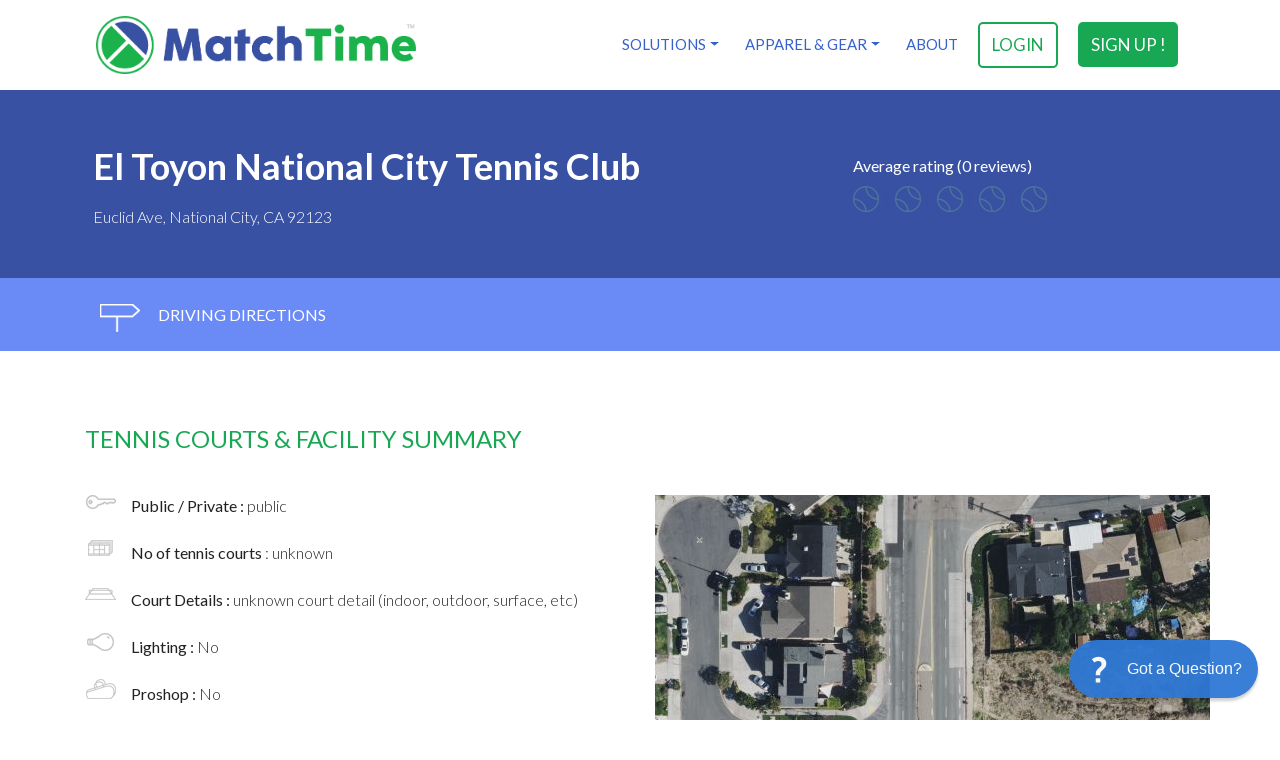

--- FILE ---
content_type: text/html; charset=utf-8
request_url: https://www.matchtime.com/tennis-court/national-city-ca-el-toyon-national-city-tennis-club
body_size: 8312
content:
<!DOCTYPE HTML>
<html>
<head>
<meta http-equiv="Content-Type" content="text/html; charset=utf-8">
<title>Tennis Courts near me in National City, CA || directions to El Toyon National City Tennis Club
</title>
<meta name="viewport" content="width=device-width, user-scalable=no, initial-scale=1.0, minimum-scale=1.0, maximum-scale=1.0">
<meta name="apple-itunes-app" content="app-id=511289947, app-argument=ksr://www.tennispoint.com.com/?app_banner=1"/>
<meta name="google-play-app" content="app-id=com.tennispoint.tennispoint">


<link rel="canonical" href="https://www.matchtime.com/tennis-court/national-city-ca-el-toyon-national-city-tennis-club" />


<link rel="apple-touch-icon" sizes="180x180" href="/images/icons/apple-touch-icon.png">
<link rel="icon" type="image/png" sizes="32x32" href="/images/icons/favicon-32x32.png">
<link rel="icon" type="image/png" sizes="16x16" href="/images/icons/favicon-16x16.png">
<link rel="manifest" href="/images/icons/site.webmanifest">
<link rel="mask-icon" href="/images/icons/safari-pinned-tab.svg" color="#5bbad5">
<meta name="msapplication-TileColor" content="#da532c">
<meta name="theme-color" content="#ffffff">


	<meta name="robots" content="index,follow" />
	<meta name="keywords" content="Tennis Courts, El Toyon National City Tennis Club, National City, CA, 92123, directions, USTA, ALTA, NorCal, Flex Tennis">
	<meta name="description" content="Tennis Courts - El Toyon National City Tennis Club, National City, CA, 92123. Directions to El Toyon National City Tennis Club and details like court number, lights, proshop, etc. Programs offered in USTA League Tennis, USTA Tournaments, NorCal Tennis Leagues, Flex League Tennis">
	<meta name="page-topic" content="Tennis Courts in National City, CA" />
	
	<link rel="canonical" href="https://www.matchtime.com/tennis-court/national-city-ca-el-toyon-national-city-tennis-club" />

	<meta property="og:description" content="Tennis Courts - El Toyon National City Tennis Club, National City, CA, 92123. Directions to El Toyon National City Tennis Club and details like court number, lights, proshop, etc. Programs offered in USTA League Tennis, USTA Tournaments, NorCal Tennis Leagues, Flex League Tennis" />
	<meta property="og:title" content="Tennis Courts near me in National City, CA || directions to El Toyon National City Tennis Club" />
	<meta property="og:site_name" content="MatchTime" />
	<meta property="og:image" content="https://www.matchtime.com/images/icons/favicon-32x32.png" />
	<meta property="og:type" content="article" />
	<meta property="og:locality" content="National City" />
	<meta property="og:region" content="CA" />
	<meta property="og:country-name" content="United States" />
	<meta property="og:latitude" content="32.6995019" />
	<meta property="og:longitude" content="-117.0851012" />
	<meta property="og:street-address" content="Euclid Ave" />
		<meta property="og:postal-code" content="92123" />
	<meta property="og:url" content="https://www.matchtime.com/tennis-court/national-city-ca-el-toyon-national-city-tennis-club"/>
	<meta property="fb:admins" content="689329608"/>
	<meta property="tp:FID" content="14046"/>

	<script type="application/ld+json">
		{
			"@context": "http://schema.org",
			"@type": "TennisComplex",
			"name": "El Toyon National City Tennis Club on MatchTime.com",
			"image": "https://s3.amazonaws.com/cdnfront/images/apple-touch-icon.png",
			"url": "https://www.matchtime.com/tennis-court/national-city-ca-el-toyon-national-city-tennis-club",
						"address": {
				"@type": "PostalAddress",
				"streetAddress": "Euclid Ave",
				"addressLocality": "National City",
				"addressRegion": "CA",
				"postalCode": "92123",
				"addressCountry": "US"
			},
			"geo": {
				"@type": "GeoCoordinates",
				"latitude": 32.6995019,
				"longitude": -117.0851012
			}
					}
	</script>

<link rel="stylesheet" href="https://cdn.jsdelivr.net/npm/bootstrap@4.6.0/dist/css/bootstrap.min.css" integrity="sha384-B0vP5xmATw1+K9KRQjQERJvTumQW0nPEzvF6L/Z6nronJ3oUOFUFpCjEUQouq2+l" crossorigin="anonymous">
<link rel="stylesheet" href="/css/fontawesome.min.css">
<link rel="stylesheet" href="/css/profile.css">
<link href="/css/style.css" rel="stylesheet" type="text/css">



<script src="//code.jquery.com/jquery-3.6.0.min.js" integrity="sha256-/xUj+3OJU5yExlq6GSYGSHk7tPXikynS7ogEvDej/m4=" crossorigin="anonymous"></script>
<script src="//cdn.jsdelivr.net/npm/bootstrap@4.6.0/dist/js/bootstrap.bundle.min.js" integrity="sha384-Piv4xVNRyMGpqkS2by6br4gNJ7DXjqk09RmUpJ8jgGtD7zP9yug3goQfGII0yAns" crossorigin="anonymous"></script>
<script src="/js/modernizr-custom.js" type="text/javascript"></script> 


<script src="/js/init.js"></script> <!-- All Scripts -->

<script type="application/ld+json">
{
  "@context": "http://schema.org",
  "@type": "SportsOrganization",
  "name": "MatchTime Sports Inc",
  "url": "https://www.matchtime.com",
  "logo": "https://d3a8mpss73r4l3.cloudfront.net/images/apple-touch-icon.png?v=alj5qko23a",
  "contactPoint": [{
	"@type": "ContactPoint",
	"telephone": "404-301-5300",
	"contactType": "customer service"
  },{
	"@type": "ContactPoint",
	"telephone": "404-301-5300",
	"contactType": "billing support"
  },{
	"@type": "ContactPoint",
	"telephone": "404-301-5300",
	"contactType": "sales"
  }],
  "sameAs": [
		"https://www.facebook.com/matchtimesports",
		"https://www.twitter.com/matchtimes",
		"https://www.instagram.com/matchtimesport"
  ]
}
</script>



</head>
<body class="home">

<!--[if lt IE 7]>
	<p class="chromeframe">You are using an outdated browser. <a href="http://browsehappy.com/">Upgrade your browser today</a> or <a href="http://www.google.com/chromeframe/?redirect=true">install Google Chrome Frame</a> to better experience this site.</p>
<![endif]-->



<header class="header clearfix">
	<div class="container">
		<div class="row">
						
						<div class="col-md-5">
							<div class="logo" style="margin-top:-6px">
								<a class="" href="/"><img src="https://d3a8mpss73r4l3.cloudfront.net/images/brands/MatchTime-800px.png" class="" alt="MatchTime"></a>
							</div>
						</div>

						<div class="col-md-7">			
									
				
				<nav class="navigation clearfix" style="padding-top:0px">
											<a href="https://www.matchtime.com/register/user" title="sign up !" class="sign-up">sign up !</a>
										<a href="https://www.matchtime.com/login" title="login" class="login">login</a>
					
					<ul>
						<li>
							<a class="dropdown-toggle" href="https://www.matchtime.com/product/league-management-software" id="servicesDropdown" role="button" data-toggle="dropdown" aria-haspopup="true" aria-expanded="false">Solutions</a>
							<div class="dropdown-menu dropdown-menu-right" aria-labelledby="servicesDropdown">
								<div class="d-md-flex align-items-start justify-content-start">
									<div>   
										<div class="dropdown-header">League & Sport Organizations</div>
											<a class="dropdown-item" href="https://www.matchtime.com/product/tennis-league-management">Tennis</a>
											<a class="dropdown-item" href="https://www.matchtime.com/product/pickleball-league-management">Pickleball</a>
											<a class="dropdown-item" target="_blank" href="https://tidycal.com/matchtime/league-tournament-overview">Schedule Demo</a>
										</div>
									<div>
									<div class="dropdown-header">Teams & Clubs</div>
										<a class="dropdown-item" href="https://www.matchtime.com/product/tennis-team-captain">Tennis</a>
										<a class="dropdown-item" href="https://www.matchtime.com/product/tennis-team-captain">Pickleball</a>
										<a class="dropdown-item" href="https://www.matchtime.com/app/?event=dashboard&amp;goto=6E0A52E28D014F8F68810EC57C965D660230E638D8D4802C22081AB6537BABC82CA5A22DEA2974D50F8D37C974B78A05">Live Demo</a>
									</div>
									<div>
										<div class="dropdown-header">Tournaments</div>
											<a class="dropdown-item" href="https://www.matchtime.com/product/tournament-management-software">Features</a>
											<a class="dropdown-item" target="_blank" href="https://tidycal.com/matchtime/league-tournament-overview">Schedule Demo</a>
									</div>
								</div>
							</div>
						</li>

						<li>
							<a class="dropdown-toggle" href="https://www.matchtime.com/product/tennis-apparel-shoes-gear" id="appDropdown" role="button" data-toggle="dropdown" aria-haspopup="true" aria-expanded="false">Apparel & Gear</a>
							<div class="dropdown-menu dropdown-menu-right" aria-labelledby="appDropdown">
								<div class="d-md-flex align-items-start justify-content-start">
									<div> 
										<a class="dropdown-item" href="https://www.matchtime.com/product/tennis-apparel-shoes-gear">Tennis Apparel & Gear</a>
										<a class="dropdown-item" href="https://www.matchtime.com/product/pickleball-apparel-shoes-gear">Pickleball Apparel & Gear</a>
									</div>
								</div>
							</div>
						</li>
							
						<li><a href="https://www.matchtime.com/about-us" data-toggle="tooltip" data-placement="bottom" title="About MatchTime">About</a></li>

					</ul>
					<a href="javascript:;" class="menu-icon" title="Menu">Menu</a>
				</nav>
			</div>
		</div>
	</div>
</header>




	<div class="title clearfix">
		<div class="container">
			<div class="row">
				<div class="col-md-8 col-sm-8">
					<h2>El Toyon National City Tennis Club</h2>
					<p>Euclid Ave, National City, CA 92123</p>
				</div>
				
				<div class="col-md-4 col-sm-4">
					<div class="rating clearfix">
						<h4>Average rating (0 reviews)</h4>
						<ul>
															<li ><span>1</span></li>
															<li ><span>1</span></li>
															<li ><span>1</span></li>
															<li ><span>1</span></li>
															<li ><span>1</span></li>
													</ul>
					</div>
				</div>
			</div>
		</div>
	</div>

	
	<div class="contact-bar clearfix">
		<div class="container">
			<div class="row">
				<div class="col-md-12">
					<ul>
						
												
						
		
						
						<li>
							<a href="#drivingDirections" title="driving directions">
								<img src="/images/ico_direction.png" alt="driving directions">
								driving directions
							</a>
						</li>
					</ul>
				</div>
			</div>
		</div>
	</div>



	<div class="main-container clearfix">
		<div class="container">
			<div class="row">
				<div class="col-md-12">
					<div class="ad-banner">
						<ins data-revive-zoneid="103" data-revive-id="b6d187f72de3f2975a82247ecd625e44"></ins>
						<script async src="//io.baselinenetwork.com/www/delivery/asyncjs.php"></script>
					</div>
                

					
					<div class="facilities clearfix">
						<h3>Tennis Courts &amp; Facility Summary</h3>

						<div class="row clearfix">
							<div class="col-md-6">
								<div class="facilities-column">
									<div class="facilities-listing clearfix">
										<ul>
											<li><img src="/images/ico_private.png" alt="public or private">
												<div class="txtb">
													Public / Private : <span> public </span>
												</div>
											</li>

											<li>
												<img src="/images/ico_tennis_courts.png" alt="tennis courts"> 
												<div class="txtb">
													No of tennis courts	<span>: unknown </span>
												</div>
											</li>
											
											<li>
												<img src="/images/ico_court_details.png" alt="court details">
												<div class="txtb">
																											Court Details : <span>unknown court detail (indoor, outdoor, surface, etc)</span>
																									</div>
											</li>
											<li>
												<img src="/images/ico_lighting.png" alt="private">
												<div class="txtb"> 
													Lighting : <span> No </span>
												</div>
											</li>
											<li>
												<img src="/images/ico_proshop.png" alt="private">
												<div class="txtb">  
													Proshop : <span> No </span>
												</div>
											</li>
											<li>
												<img src="/images/ico_hours_of_operation.png" alt="private">
												<div class="txtb">
													Hours of Operation : 
																											<span>unknown</span>
																									</div>
											</li>
											<li>
												<img src="/images/ico_program.png" alt="private">
												<div class="txtb"> 
													Tennis Programs :
													<ul>
																											</ul>
												</div>
											</li>
										</ul>
									</div>


									
									<div class="directions clearfix">
										<a id="drivingDirections" name="drivingDirections" href=""></a><h3>directions</h3>
										<p></p>
									</div>
								</div>
								
							</div>

							<div class="col-md-6">
								
								<div id="facilityMapOverivew" class="map"></div>
								
								<div class="imgb-dummy bg-white" style="box-shadow:none">
									<ins data-revive-zoneid="225" data-revive-id="b6d187f72de3f2975a82247ecd625e44"></ins>

									<ins data-revive-zoneid="105" data-revive-id="b6d187f72de3f2975a82247ecd625e44"></ins>
									<script async src="//io.baselinenetwork.com/www/delivery/asyncjs.php"></script>
								</div>
							</div>
						</div>
					</div>
					
				</div>
			</div>
			
		</div>
		


		
		<div class="reviews-box clearfix">
			<div class="container">
				<div class="row">
					<div class="col-md-12">
						<h3>0 Reviews</h3>
						<div class="average-rating clearfix">
							<h4>Average rating <strong><span>0.0</span> / 5</strong></h4>
							<ul>
								<li class="average-rating1"><strong>5/5</strong> <span>0</span></li>
								<li class="average-rating2"><strong>4/5</strong> <span>0</span></li>
								<li class="average-rating3"><strong>3/5</strong> <span>0</span></li>
								<li class="average-rating4"><strong>2/5</strong> <span>0</span></li>
								<li class="average-rating5"><strong>1/5</strong> <span>0</span></li>
							</ul>
						</div>

						
												

						<div class="spacer-top-30"></div>

						
						<div class="btn-box clearfix">
														<a href="javascript:void(0)" onclick="alert('To leave a review, please sign up above');" title="leave a review" class="btn-primary">leave a review</a>
						</div>
						

						
					</div>
				</div>
				
			</div>
			
		</div>
		


    	
    	<div class="contact-box clearfix">
			<div class="container">
				<div class="row">
					<div class="col-md-12">
						<div class="row clearfix">
							<div class="col-md-5">
                            	<div id="closeCourtsMap" class="map" style="border:1px solid #79bbf5">
									
								</div>
                            
								<div class="imgb-dummy">
									
									<ins data-revive-zoneid="238" data-revive-id="b6d187f72de3f2975a82247ecd625e44"></ins>
									<script async src="//io.baselinenetwork.com/www/delivery/asyncjs.php"></script>
								</div>
							</div>
							<div class="col-md-7">
								<div class="contact-column">
									<h3>other facilities nearby</h3>
									

									
																														 
												<!-- nsFID: 31277 -->
																																												<div class="location clearfix">
													<div class="location-row clearfix">
														<div class="ico-location">2</div>
														<div class="rating2 clearfix">
															<ul>
																																	<li ><span>1</span></li>
																																	<li ><span>1</span></li>
																																	<li ><span>1</span></li>
																																	<li ><span>1</span></li>
																																	<li ><span>1</span></li>
																															</ul>
														</div>
														<div class="txtb">
															<h4><a href="https://www.matchtime.com/tennis-court/san-diego-ca-mountain-view-tennis-club-martin-luther-king-park" title="Mountain View Tennis Club (Martin Luther King Park)">Mountain View Tennis Club (Martin Luther King Park)</a></h4>
															<address>6353 Pittsburgh Ave, San Diego, CA 92114</address>
														</div>
													</div>
												</div>
																																												<div class="location clearfix">
													<div class="location-row clearfix">
														<div class="ico-location">3</div>
														<div class="rating2 clearfix">
															<ul>
																																	<li ><span>1</span></li>
																																	<li ><span>1</span></li>
																																	<li ><span>1</span></li>
																																	<li ><span>1</span></li>
																																	<li ><span>1</span></li>
																															</ul>
														</div>
														<div class="txtb">
															<h4><a href="https://www.matchtime.com/tennis-court/san-diego-ca-mountain-view-tennis-club" title="Mountain View Tennis Club">Mountain View Tennis Club</a></h4>
															<address>6353 Pittsburgh Ave, San Diego, CA 92114</address>
														</div>
													</div>
												</div>
																																												<div class="location clearfix">
													<div class="location-row clearfix">
														<div class="ico-location">4</div>
														<div class="rating2 clearfix">
															<ul>
																																	<li ><span>1</span></li>
																																	<li ><span>1</span></li>
																																	<li ><span>1</span></li>
																																	<li ><span>1</span></li>
																																	<li ><span>1</span></li>
																															</ul>
														</div>
														<div class="txtb">
															<h4><a href="https://www.matchtime.com/tennis-court/club-san-diego-ca-mountain-view-sports-racquet" title="Mountain View Sports & Racquet">Mountain View Sports & Racquet</a></h4>
															<address>6401 Skyline Drive, San Diego, CA 92114</address>
														</div>
													</div>
												</div>
																																												<div class="location clearfix">
													<div class="location-row clearfix">
														<div class="ico-location">5</div>
														<div class="rating2 clearfix">
															<ul>
																																	<li  class="active" ><span>1</span></li>
																																	<li  class="active" ><span>1</span></li>
																																	<li  class="active" ><span>1</span></li>
																																	<li  class="active" ><span>1</span></li>
																																	<li ><span>1</span></li>
																															</ul>
														</div>
														<div class="txtb">
															<h4><a href="https://www.matchtime.com/tennis-court/san-diego-ca-mountain-view-sports-and-racquet" title="Mountain View Sports and Racquet">Mountain View Sports and Racquet</a></h4>
															<address>6401 Skyline, San Diego, CA 92114</address>
														</div>
													</div>
												</div>
																																												<div class="location clearfix">
													<div class="location-row clearfix">
														<div class="ico-location">6</div>
														<div class="rating2 clearfix">
															<ul>
																																	<li  class="active" ><span>1</span></li>
																																	<li  class="active" ><span>1</span></li>
																																	<li  class="active" ><span>1</span></li>
																																	<li ><span>1</span></li>
																																	<li ><span>1</span></li>
																															</ul>
														</div>
														<div class="txtb">
															<h4><a href="https://www.matchtime.com/tennis-court/san-diego-ca-martin-luther-king-park" title="Martin Luther King Park">Martin Luther King Park</a></h4>
															<address>6401 Skyline Drive, San Diego, CA 92114</address>
														</div>
													</div>
												</div>
																														
									
								</div>
                            	
							</div>
						</div>
						
					</div>
				</div>
			</div>
		</div>
	</div>


<!-- start footer -->
<footer class="footer clearfix">
	<!-- start footrer top -->
	<div class="footer-top clearfix">
		<!-- start container -->
		<div class="container">
			<!-- start row -->
			<div class="row">
				<div class="col-md-9">
					<!-- start footer nav -->
											<div class="footer-nav clearfix">
							<ul>
								<li><a href="https://www.matchtime.com/product/tennis-team-captain" title="Team Captain?">Team Captain</a></li>
								<li><a href="https://www.matchtime.com/product/league-management-software" title="League Manager?">League Manager</a></li>
								
								<li><a href="https://www.matchtime.com/product/pricing" title="MatchTime Pricing">Pricing</a></li>
								<li><a href="https://www.matchtime.com/tennis-court-club-search" title="Find tennis club/courts near you">Tennis Clubs/Courts</a></li>
							</ul>
						</div>
										<!-- end footer nav -->
				</div>
				<div class="col-md-3">
					<div class="search-bar clearfix">
						<form method="post" action="https://www.matchtime.com/tennis-court-club-search">
							<input type="hidden" name="_token" value="kkTtSeRIkcB4LjwQjp9JsIrx1Ifb3WNfy62wtzLO" autocomplete="off">							<input id="fNorC" name="fNorC" type="text" value="" placeholder="Search Tennis Courts/Clubs" class="form-control footerSearch">
							<input name="submit" type="submit" value="\" class="btn-search">
						</form>
					</div>
				</div>
			</div>
			<!-- end row -->
		</div>
		<!-- end container -->
	</div>
	<!-- end footer top -->
	<!-- start footer bottom -->
	<div class="footer-bottom clearfix">
		<!-- start container -->
		<div class="container">
			<!-- start row -->
			<div class="row">
				
				<div class="col-md-3 col-sm-6">
					<div class="contact-info clearfix">
						<h5>CONTACT US</h5>
													<cite class="phone">Phone : <span>404-301-5300</span></cite>						
							<cite class="fax">Fax : <span>404-566-8279</span></cite>
							<cite class="email">Email : <a href="mailto:&#115;&#117;&#112;&#112;&#111;&#114;&#116;&#64;&#109;&#97;&#116;&#99;&#104;&#116;&#105;&#109;&#101;&#46;&#99;&#111;&#109;" title="support">&#115;&#117;&#112;&#112;&#111;&#114;&#116;&#64;&#109;&#97;&#116;&#99;&#104;&#116;&#105;&#109;&#101;&#46;&#99;&#111;&#109;</a></cite>
											</div>
				</div>
				
				<div class="col-md-3 col-sm-6">
					<div class="footer-links clearfix">
						<h5>QUICK JUMP TO</h5>
						<ul>
															<li><a href="https://www.matchtime.com/product/tennis-apparel-shoes-gear" title="Tennis Apparel & Gear">Tennis Apparel & Gear</a></li>
								<li><a href="https://www.matchtime.com/register/user" title="Register for Free">Register for Free</a></li>
								<li><a href="https://www.matchtime.com/app/?event=dashboard&goto=6E0A52E28D014F8F68810EC57C965D660230E638D8D4802C22081AB6537BABC82CA5A22DEA2974D50F8D37C974B78A05" title="View Live Demo">View Live Demo</a></li>
								<li><a href="https://www.matchtime.com/tennis_club/tennis_court_USA.html" title="Find Tennis Courts or Tennis Clubs">Find Tennis Courts or Tennis Clubs</a></li>
													</ul>
					</div>
				</div>

				<div class="col-md-3 col-sm-6">
					<div class="footer-links clearfix">
						<h5>HELP &amp; SUPPORT</h5>
						<ul>
							<li><a href="https://www.matchtime.com/password/reset" title="You forget your Password?">You forget your Password?</a></li>
															<li><a href="https://www.matchtime.com/product/pickleball-tennis-advertising" title="Advertising">Advertising</a></li>
														<li><a href="https://helpdesk.matchtime.com" target="_blank" title="Help Desk / FAQ">Help Desk & FAQ</a></li>
						</ul>
					</div>
				</div>
				<div class="col-md-3 col-sm-6">
					<div class="footer-links clearfix">
						<h5>ABOUT THIS SITE</h5>
						<ul>
							<li><a href="https://www.matchtime.com/privacypolicy" title="Privacy policy">Privacy policy</a></li>
							<li><a href="https://www.matchtime.com/usage-policy" title="User agreement">User agreement</a></li>
							<li><a href="https://www.matchtime.com/disclaimer" title="Affiliate Disclosure">Affiliate Disclosure</a></li>
															<li>&copy; 2026 MatchTime &trade;</li>
													</ul>
					</div>
				</div>
			</div>
			<!-- end row -->
		</div>
		<!-- end container -->
	</div>
	<!-- end footer bottom -->
</footer>
<!-- end footer -->

	<script src="/js/jquery.flexslider.js" type="text/javascript"></script>
	<script src="/js/bootstrap-multiselect.js" type="text/javascript"></script>
	<script src="/js/init.js"></script> <!-- All Scripts -->

	<script>
				
		function getMarkerIcon(number) {
			
			
			var svg = '<svg xmlns="http://www.w3.org/2000/svg" width="30" height="42" viewBox="0 0 30 42"><g fill="none" fill-rule="evenodd" transform="scale(1.3125)"><path d="M22 11c0 1.42-.226 2.585-.677 3.496l-7.465 15.117c-.218.43-.543.77-.974 1.016-.43.246-.892.37-1.384.37-.492 0-.954-.124-1.384-.37-.43-.248-.75-.587-.954-1.017L1.677 14.496C1.227 13.586 1 12.42 1 11c0-2.76 1.025-5.117 3.076-7.07C6.126 1.977 8.602 1 11.5 1c2.898 0 5.373.977 7.424 2.93C20.974 5.883 22 8.24 22 11z" stroke="#000000" stroke-width=".6" fill="#4dc363" fill-rule="nonzero"/><text id="1" fill="#ffffff" font-family="Arial, Nunito Sans" font-size="18" font-weight="600" letter-spacing=".104" text-anchor="middle" x="38%" y="18">' + number + '</text></g></svg>';
			
			return 'data:image/svg+xml;charset=utf-8,' + encodeURIComponent(svg);
		}
		function getHomeMarkerIcon(size) {
			if (undefined == size) {
				var size = 'small';
			}
			if (size == 'large') {
				var svg = '<svg xmlns="http://www.w3.org/2000/svg" width="43" height="60" viewBox="0 0 43 60"><g fill="none" fill-rule="evenodd" transform="scale(1.875)"><path d="M22 11c0 1.42-.226 2.585-.677 3.496l-7.465 15.117c-.218.43-.543.77-.974 1.016-.43.246-.892.37-1.384.37-.492 0-.954-.124-1.384-.37-.43-.248-.75-.587-.954-1.017L1.677 14.496C1.227 13.586 1 12.42 1 11c0-2.76 1.025-5.117 3.076-7.07C6.126 1.977 8.602 1 11.5 1c2.898 0 5.373.977 7.424 2.93C20.974 5.883 22 8.24 22 11z" stroke="#000000" stroke-width=".6" fill="#0c5fa8" fill-rule="nonzero"/><path transform="translate(11.5 10)  scale(0.006 -0.006) translate(-832, -768)" d="M458 653q-74 162 -74 371h-256v-96q0 -78 94.5 -162t235.5 -113zM1536 928v96h-256q0 -209 -74 -371q141 29 235.5 113t94.5 162zM1664 1056v-128q0 -71 -41.5 -143t-112 -130t-173 -97.5t-215.5 -44.5q-42 -54 -95 -95q-38 -34 -52.5 -72.5t-14.5 -89.5q0 -54 30.5 -91 t97.5 -37q75 0 133.5 -45.5t58.5 -114.5v-64q0 -14 -9 -23t-23 -9h-832q-14 0 -23 9t-9 23v64q0 69 58.5 114.5t133.5 45.5q67 0 97.5 37t30.5 91q0 51 -14.5 89.5t-52.5 72.5q-53 41 -95 95q-113 5 -215.5 44.5t-173 97.5t-112 130t-41.5 143v128q0 40 28 68t68 28h288v96 q0 66 47 113t113 47h576q66 0 113 -47t47 -113v-96h288q40 0 68 -28t28 -68z" fill="#ffffff"/></g></svg>';
			} else {
				var svg = '<svg xmlns="http://www.w3.org/2000/svg" width="30" height="42" viewBox="0 0 30 42"><g fill="none" fill-rule="evenodd" transform="scale(1.3125)"><path d="M22 11c0 1.42-.226 2.585-.677 3.496l-7.465 15.117c-.218.43-.543.77-.974 1.016-.43.246-.892.37-1.384.37-.492 0-.954-.124-1.384-.37-.43-.248-.75-.587-.954-1.017L1.677 14.496C1.227 13.586 1 12.42 1 11c0-2.76 1.025-5.117 3.076-7.07C6.126 1.977 8.602 1 11.5 1c2.898 0 5.373.977 7.424 2.93C20.974 5.883 22 8.24 22 11z" stroke="#000000" stroke-width=".6" fill="#0c5fa8" fill-rule="nonzero"/><path transform="translate(11.5 10)  scale(0.006 -0.006) translate(-832, -768)" d="M458 653q-74 162 -74 371h-256v-96q0 -78 94.5 -162t235.5 -113zM1536 928v96h-256q0 -209 -74 -371q141 29 235.5 113t94.5 162zM1664 1056v-128q0 -71 -41.5 -143t-112 -130t-173 -97.5t-215.5 -44.5q-42 -54 -95 -95q-38 -34 -52.5 -72.5t-14.5 -89.5q0 -54 30.5 -91 t97.5 -37q75 0 133.5 -45.5t58.5 -114.5v-64q0 -14 -9 -23t-23 -9h-832q-14 0 -23 9t-9 23v64q0 69 58.5 114.5t133.5 45.5q67 0 97.5 37t30.5 91q0 51 -14.5 89.5t-52.5 72.5q-53 41 -95 95q-113 5 -215.5 44.5t-173 97.5t-112 130t-41.5 143v128q0 40 28 68t68 28h288v96 q0 66 47 113t113 47h576q66 0 113 -47t47 -113v-96h288q40 0 68 -28t28 -68z" fill="#ffffff"/></g></svg>';
			}
			return 'data:image/svg+xml;charset=utf-8,' + encodeURIComponent(svg);
		}
	</script>

	<script src="https://cdn.apple-mapkit.com/mk/5.x.x/mapkit.js"></script>
	<script>
		mapkit.init({
			authorizationCallback: function(done) {
				done("eyJhbGciOiJFUzI1NiIsInR5cCI6IkpXVCIsImtpZCI6IjZSOEZHTFk0QTUifQ.eyJpc3MiOiJERzRURllDNUg4IiwiZXhwIjoxNzY5Nzg3NDA0LCJpYXQiOjE3Njk1MjgyMDQsIm9yaWdpbiI6Imh0dHBzOlwvXC93d3cubWF0Y2h0aW1lLmNvbSJ9.m83Od0V9E1rysYlnbq9xKEvJtpGiahvVqSKIqYwe6jECYcT9ui_GGc08vayFqgbo_FwYr4mfNB_g9nQN2TIWOA");
			}
		});

		var MarkerAnnotation = mapkit.MarkerAnnotation,
			clickAnnotation;

		var facility = new mapkit.CoordinateRegion(
			new mapkit.Coordinate(32.6995019, -117.0851012),
			new mapkit.CoordinateSpan(0.0005, 0.0005)
		);
		var map = new mapkit.Map("facilityMapOverivew", {"mapType":"hybrid"});
		map.showsCompass = mapkit.FeatureVisibility.Hidden;
		map.region = facility;

					var facilityCoord = new mapkit.Coordinate(32.6995019, -117.0851012);
			var
							fac_31277 = new mapkit.Coordinate(32.697308,-117.061152),							fac_28486 = new mapkit.Coordinate(32.697308,-117.061152),							fac_25102 = new mapkit.Coordinate(32.697318,-117.06114),							fac_24679 = new mapkit.Coordinate(32.699488,-117.060303),							fac_22442 = new mapkit.Coordinate(32.699488,-117.060303),							fac_22180 = new mapkit.Coordinate(32.699484,-117.060291);			
			var facilityOut = new mapkit.CoordinateRegion(
				new mapkit.Coordinate(32.6995019, -117.0851012),
				new mapkit.CoordinateSpan(0.05, 0.05)
			);

			var closeMap = new mapkit.Map("closeCourtsMap", {"mapType":"mutedStandard","tintColor":"#0c5fa8"});
			closeMap.showsCompass = mapkit.FeatureVisibility.Hidden;
			closeMap.region = facilityOut;

			var facPage = new MarkerAnnotation(facilityCoord, { glyphColor:"#ffffff", color:"#093f6e", selected:"true", glyphImage: { 1:"/images/icontballwhite.png", 2:"/images/icontballwhite@2x.png", 3:"/images/icontballwhite@3x.png" }, title:"El Toyon National City Tennis Club" });
							var facAnn_31277 = new MarkerAnnotation(fac_31277, { glyphColor:"#ffffff", color: "#4dc363" , glyphText:"1" /*, title:"1. Mountain View Tennis Courts" */ });
							var facAnn_28486 = new MarkerAnnotation(fac_28486, { glyphColor:"#ffffff", color: "#4dc363" , glyphText:"2" /*, title:"2. Mountain View Tennis Club (Martin Luther King Park)" */ });
							var facAnn_25102 = new MarkerAnnotation(fac_25102, { glyphColor:"#ffffff", color: "#4dc363" , glyphText:"3" /*, title:"3. Mountain View Tennis Club" */ });
							var facAnn_24679 = new MarkerAnnotation(fac_24679, { glyphColor:"#ffffff", color: "#4dc363" , glyphText:"4" /*, title:"4. Mountain View Sports & Racquet" */ });
							var facAnn_22442 = new MarkerAnnotation(fac_22442, { glyphColor:"#ffffff", color: "#4dc363" , glyphText:"5" /*, title:"5. Mountain View Sports and Racquet" */ });
							var facAnn_22180 = new MarkerAnnotation(fac_22180, { glyphColor:"#ffffff", color: "#4dc363" , glyphText:"6" /*, title:"6. Martin Luther King Park" */ });
						
			// Add and show both annotations on the map
			closeMap.showItems([facPage,  facAnn_31277,  facAnn_28486,  facAnn_25102,  facAnn_24679,  facAnn_22442,  facAnn_22180 ]);
			</script>
	

	<script language="JavaScript" type="text/javascript" defer="true">
		function paging(npn) {
			$('#pnst').val(npn);
			$('#facilitySearchForm').submit();
		}
	</script>



<script type="text/javascript" async src="https://cdn.reamaze.com/assets/reamaze.js"></script>
	<script type="text/javascript">
		var _support = _support || { 'ui': {}, 'user': {} };
		_support['account'] = 'tennispoint';

		_support['user'] = {
			id: '',
			email: '',
			name: '',
			authkey: '9f863c5237959c8a8ab59128354a91195363dc0c0206b529c1c01297cdb47abe'
		};

		_support['ui']['mailbox'] = "support";
		_support['ui']['enableKb'] = 'false';
		_support['ui']['styles'] = {
			widgetColor: 'rgb(47, 120, 213)',
		};

		_support['ui']['widget'] = {
			icon: 'help',
			label: {
				text: 'Got a Question?',
				mode: "default",
			},
			position: 'bottom-right',
		};

		_support.outbounds = _support.outbounds || [];
		_support.outbounds.push({
			id: "87",
			name: "Got a Junior Tournament Player?",
			message: "Let us know if you have any questions and how we can help you save more time around your child's tournaments.",
			sound: true,
			user: { type: "team" },
			rules: [
				{ type: "timeOnPage", op: "greaterThan", value: "6s", },
				{ type: "url", op: "equals", value: "http://https://www.matchtime.com/product/junior-player-rankings", },
			],
		});

		_support['custom_fields'] = {
			'URL': { type: 'hidden', value: window.location.href },
			'IP': { type: 'hidden', value: '3.141.12.10' },
			'browser': { type: 'hidden', value: window.navigator.userAgent }
		};
	</script>
<script async src="https://www.googletagmanager.com/gtag/js?id=G-RL8NCKMWG6"></script>
<script>
  window.dataLayer = window.dataLayer || [];
  function gtag(){dataLayer.push(arguments);}
  gtag('js', new Date());

  gtag('config', 'G-RL8NCKMWG6');
</script>


<script>
  var _paq = window._paq = window._paq || [];
  /* tracker methods like "setCustomDimension" should be called before "trackPageView" */
    _paq.push(['setDocumentTitle', 'facility.profile-LA']);
  _paq.push(['trackPageView']);
  _paq.push(['enableLinkTracking']);
  (function() {
    var u="//ga.matchtime.com/";
    _paq.push(['setTrackerUrl', u+'matomo.php']);
    _paq.push(['setSiteId', '1']);

    
    _paq.push(['trackPageView']);

    var d=document, g=d.createElement('script'), s=d.getElementsByTagName('script')[0];
    g.async=true; g.src=u+'matomo.js'; s.parentNode.insertBefore(g,s);
  })();
</script>






<script type="text/javascript">
	_qoptions={ qacct:"p-casVx0yJsWl-A" };
</script>
<script type="text/javascript" src="//edge.quantserve.com/quant.js"></script>
<noscript><img src="//pixel.quantserve.com/pixel/p-casVx0yJsWl-A.gif" style="display: none;" border="0" height="1" width="1" alt="Quantcast"/></noscript>

<script type="text/javascript">
	
	</script>



<script type="text/javascript">
	</script>

<script type="text/javascript">
	$(document).ready(function(){
		$("body").tooltip({ selector: '[data-toggle=tooltip]' });
		$('[data-toggle="popover"]').popover();
		$('.table-tooltip').tooltip({html: true})
	});
</script>

</body>
</html>

--- FILE ---
content_type: text/css
request_url: https://www.matchtime.com/css/fonts.css
body_size: 420
content:
/* @font-face kit by Fonts2u (http://www.fonts2u.com) */ 
@font-face {
	font-family:"Sosa Regular";
	src:url("../fonts/sosa.eot?") format("eot"),
	url("../fonts/sosa.woff") format("woff"),
	url("../fonts/sosa.ttf") format("truetype"),
	url("../fonts/sosa.svg#Sosa-Regular") format("svg");
	font-weight:normal;
	font-style:normal;
}
